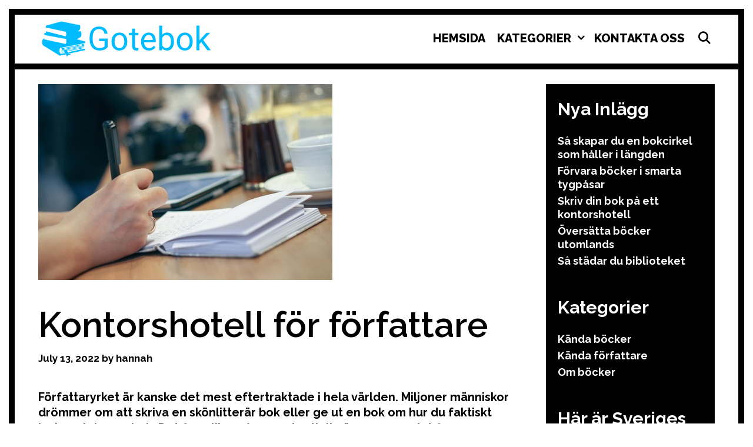

--- FILE ---
content_type: text/html; charset=UTF-8
request_url: https://www.gotebok.se/kontorshotell-for-forfattare/
body_size: 12271
content:

<!DOCTYPE html>
<html lang="en-US">
<head>
	<meta charset="UTF-8">
	<meta http-equiv="X-UA-Compatible" content="IE=edge" />
	<link rel="profile" href="http://gmpg.org/xfn/11">
	<title>Kontorshotell för författare &#8211; gotebok.se</title>
<meta name='robots' content='max-image-preview:large' />
	<style>img:is([sizes="auto" i], [sizes^="auto," i]) { contain-intrinsic-size: 3000px 1500px }</style>
	<link rel='dns-prefetch' href='//fonts.googleapis.com' />
<link rel="alternate" type="application/rss+xml" title="gotebok.se &raquo; Feed" href="https://www.gotebok.se/feed/" />
<script type="text/javascript">
/* <![CDATA[ */
window._wpemojiSettings = {"baseUrl":"https:\/\/s.w.org\/images\/core\/emoji\/16.0.1\/72x72\/","ext":".png","svgUrl":"https:\/\/s.w.org\/images\/core\/emoji\/16.0.1\/svg\/","svgExt":".svg","source":{"concatemoji":"https:\/\/www.gotebok.se\/wp-includes\/js\/wp-emoji-release.min.js?ver=6.8.3"}};
/*! This file is auto-generated */
!function(s,n){var o,i,e;function c(e){try{var t={supportTests:e,timestamp:(new Date).valueOf()};sessionStorage.setItem(o,JSON.stringify(t))}catch(e){}}function p(e,t,n){e.clearRect(0,0,e.canvas.width,e.canvas.height),e.fillText(t,0,0);var t=new Uint32Array(e.getImageData(0,0,e.canvas.width,e.canvas.height).data),a=(e.clearRect(0,0,e.canvas.width,e.canvas.height),e.fillText(n,0,0),new Uint32Array(e.getImageData(0,0,e.canvas.width,e.canvas.height).data));return t.every(function(e,t){return e===a[t]})}function u(e,t){e.clearRect(0,0,e.canvas.width,e.canvas.height),e.fillText(t,0,0);for(var n=e.getImageData(16,16,1,1),a=0;a<n.data.length;a++)if(0!==n.data[a])return!1;return!0}function f(e,t,n,a){switch(t){case"flag":return n(e,"\ud83c\udff3\ufe0f\u200d\u26a7\ufe0f","\ud83c\udff3\ufe0f\u200b\u26a7\ufe0f")?!1:!n(e,"\ud83c\udde8\ud83c\uddf6","\ud83c\udde8\u200b\ud83c\uddf6")&&!n(e,"\ud83c\udff4\udb40\udc67\udb40\udc62\udb40\udc65\udb40\udc6e\udb40\udc67\udb40\udc7f","\ud83c\udff4\u200b\udb40\udc67\u200b\udb40\udc62\u200b\udb40\udc65\u200b\udb40\udc6e\u200b\udb40\udc67\u200b\udb40\udc7f");case"emoji":return!a(e,"\ud83e\udedf")}return!1}function g(e,t,n,a){var r="undefined"!=typeof WorkerGlobalScope&&self instanceof WorkerGlobalScope?new OffscreenCanvas(300,150):s.createElement("canvas"),o=r.getContext("2d",{willReadFrequently:!0}),i=(o.textBaseline="top",o.font="600 32px Arial",{});return e.forEach(function(e){i[e]=t(o,e,n,a)}),i}function t(e){var t=s.createElement("script");t.src=e,t.defer=!0,s.head.appendChild(t)}"undefined"!=typeof Promise&&(o="wpEmojiSettingsSupports",i=["flag","emoji"],n.supports={everything:!0,everythingExceptFlag:!0},e=new Promise(function(e){s.addEventListener("DOMContentLoaded",e,{once:!0})}),new Promise(function(t){var n=function(){try{var e=JSON.parse(sessionStorage.getItem(o));if("object"==typeof e&&"number"==typeof e.timestamp&&(new Date).valueOf()<e.timestamp+604800&&"object"==typeof e.supportTests)return e.supportTests}catch(e){}return null}();if(!n){if("undefined"!=typeof Worker&&"undefined"!=typeof OffscreenCanvas&&"undefined"!=typeof URL&&URL.createObjectURL&&"undefined"!=typeof Blob)try{var e="postMessage("+g.toString()+"("+[JSON.stringify(i),f.toString(),p.toString(),u.toString()].join(",")+"));",a=new Blob([e],{type:"text/javascript"}),r=new Worker(URL.createObjectURL(a),{name:"wpTestEmojiSupports"});return void(r.onmessage=function(e){c(n=e.data),r.terminate(),t(n)})}catch(e){}c(n=g(i,f,p,u))}t(n)}).then(function(e){for(var t in e)n.supports[t]=e[t],n.supports.everything=n.supports.everything&&n.supports[t],"flag"!==t&&(n.supports.everythingExceptFlag=n.supports.everythingExceptFlag&&n.supports[t]);n.supports.everythingExceptFlag=n.supports.everythingExceptFlag&&!n.supports.flag,n.DOMReady=!1,n.readyCallback=function(){n.DOMReady=!0}}).then(function(){return e}).then(function(){var e;n.supports.everything||(n.readyCallback(),(e=n.source||{}).concatemoji?t(e.concatemoji):e.wpemoji&&e.twemoji&&(t(e.twemoji),t(e.wpemoji)))}))}((window,document),window._wpemojiSettings);
/* ]]> */
</script>
<link rel='stylesheet' id='lalita-default-fonts-css' href='//fonts.googleapis.com/css?family=Raleway:100,200,300,regular,500,600,700,800,900' type='text/css' media='all' />
<style id='wp-emoji-styles-inline-css' type='text/css'>

	img.wp-smiley, img.emoji {
		display: inline !important;
		border: none !important;
		box-shadow: none !important;
		height: 1em !important;
		width: 1em !important;
		margin: 0 0.07em !important;
		vertical-align: -0.1em !important;
		background: none !important;
		padding: 0 !important;
	}
</style>
<link rel='stylesheet' id='wp-block-library-css' href='https://www.gotebok.se/wp-includes/css/dist/block-library/style.min.css?ver=6.8.3' type='text/css' media='all' />
<style id='wp-block-library-theme-inline-css' type='text/css'>
.wp-block-audio :where(figcaption){color:#555;font-size:13px;text-align:center}.is-dark-theme .wp-block-audio :where(figcaption){color:#ffffffa6}.wp-block-audio{margin:0 0 1em}.wp-block-code{border:1px solid #ccc;border-radius:4px;font-family:Menlo,Consolas,monaco,monospace;padding:.8em 1em}.wp-block-embed :where(figcaption){color:#555;font-size:13px;text-align:center}.is-dark-theme .wp-block-embed :where(figcaption){color:#ffffffa6}.wp-block-embed{margin:0 0 1em}.blocks-gallery-caption{color:#555;font-size:13px;text-align:center}.is-dark-theme .blocks-gallery-caption{color:#ffffffa6}:root :where(.wp-block-image figcaption){color:#555;font-size:13px;text-align:center}.is-dark-theme :root :where(.wp-block-image figcaption){color:#ffffffa6}.wp-block-image{margin:0 0 1em}.wp-block-pullquote{border-bottom:4px solid;border-top:4px solid;color:currentColor;margin-bottom:1.75em}.wp-block-pullquote cite,.wp-block-pullquote footer,.wp-block-pullquote__citation{color:currentColor;font-size:.8125em;font-style:normal;text-transform:uppercase}.wp-block-quote{border-left:.25em solid;margin:0 0 1.75em;padding-left:1em}.wp-block-quote cite,.wp-block-quote footer{color:currentColor;font-size:.8125em;font-style:normal;position:relative}.wp-block-quote:where(.has-text-align-right){border-left:none;border-right:.25em solid;padding-left:0;padding-right:1em}.wp-block-quote:where(.has-text-align-center){border:none;padding-left:0}.wp-block-quote.is-large,.wp-block-quote.is-style-large,.wp-block-quote:where(.is-style-plain){border:none}.wp-block-search .wp-block-search__label{font-weight:700}.wp-block-search__button{border:1px solid #ccc;padding:.375em .625em}:where(.wp-block-group.has-background){padding:1.25em 2.375em}.wp-block-separator.has-css-opacity{opacity:.4}.wp-block-separator{border:none;border-bottom:2px solid;margin-left:auto;margin-right:auto}.wp-block-separator.has-alpha-channel-opacity{opacity:1}.wp-block-separator:not(.is-style-wide):not(.is-style-dots){width:100px}.wp-block-separator.has-background:not(.is-style-dots){border-bottom:none;height:1px}.wp-block-separator.has-background:not(.is-style-wide):not(.is-style-dots){height:2px}.wp-block-table{margin:0 0 1em}.wp-block-table td,.wp-block-table th{word-break:normal}.wp-block-table :where(figcaption){color:#555;font-size:13px;text-align:center}.is-dark-theme .wp-block-table :where(figcaption){color:#ffffffa6}.wp-block-video :where(figcaption){color:#555;font-size:13px;text-align:center}.is-dark-theme .wp-block-video :where(figcaption){color:#ffffffa6}.wp-block-video{margin:0 0 1em}:root :where(.wp-block-template-part.has-background){margin-bottom:0;margin-top:0;padding:1.25em 2.375em}
</style>
<style id='classic-theme-styles-inline-css' type='text/css'>
/*! This file is auto-generated */
.wp-block-button__link{color:#fff;background-color:#32373c;border-radius:9999px;box-shadow:none;text-decoration:none;padding:calc(.667em + 2px) calc(1.333em + 2px);font-size:1.125em}.wp-block-file__button{background:#32373c;color:#fff;text-decoration:none}
</style>
<style id='global-styles-inline-css' type='text/css'>
:root{--wp--preset--aspect-ratio--square: 1;--wp--preset--aspect-ratio--4-3: 4/3;--wp--preset--aspect-ratio--3-4: 3/4;--wp--preset--aspect-ratio--3-2: 3/2;--wp--preset--aspect-ratio--2-3: 2/3;--wp--preset--aspect-ratio--16-9: 16/9;--wp--preset--aspect-ratio--9-16: 9/16;--wp--preset--color--black: #000000;--wp--preset--color--cyan-bluish-gray: #abb8c3;--wp--preset--color--white: #ffffff;--wp--preset--color--pale-pink: #f78da7;--wp--preset--color--vivid-red: #cf2e2e;--wp--preset--color--luminous-vivid-orange: #ff6900;--wp--preset--color--luminous-vivid-amber: #fcb900;--wp--preset--color--light-green-cyan: #7bdcb5;--wp--preset--color--vivid-green-cyan: #00d084;--wp--preset--color--pale-cyan-blue: #8ed1fc;--wp--preset--color--vivid-cyan-blue: #0693e3;--wp--preset--color--vivid-purple: #9b51e0;--wp--preset--gradient--vivid-cyan-blue-to-vivid-purple: linear-gradient(135deg,rgba(6,147,227,1) 0%,rgb(155,81,224) 100%);--wp--preset--gradient--light-green-cyan-to-vivid-green-cyan: linear-gradient(135deg,rgb(122,220,180) 0%,rgb(0,208,130) 100%);--wp--preset--gradient--luminous-vivid-amber-to-luminous-vivid-orange: linear-gradient(135deg,rgba(252,185,0,1) 0%,rgba(255,105,0,1) 100%);--wp--preset--gradient--luminous-vivid-orange-to-vivid-red: linear-gradient(135deg,rgba(255,105,0,1) 0%,rgb(207,46,46) 100%);--wp--preset--gradient--very-light-gray-to-cyan-bluish-gray: linear-gradient(135deg,rgb(238,238,238) 0%,rgb(169,184,195) 100%);--wp--preset--gradient--cool-to-warm-spectrum: linear-gradient(135deg,rgb(74,234,220) 0%,rgb(151,120,209) 20%,rgb(207,42,186) 40%,rgb(238,44,130) 60%,rgb(251,105,98) 80%,rgb(254,248,76) 100%);--wp--preset--gradient--blush-light-purple: linear-gradient(135deg,rgb(255,206,236) 0%,rgb(152,150,240) 100%);--wp--preset--gradient--blush-bordeaux: linear-gradient(135deg,rgb(254,205,165) 0%,rgb(254,45,45) 50%,rgb(107,0,62) 100%);--wp--preset--gradient--luminous-dusk: linear-gradient(135deg,rgb(255,203,112) 0%,rgb(199,81,192) 50%,rgb(65,88,208) 100%);--wp--preset--gradient--pale-ocean: linear-gradient(135deg,rgb(255,245,203) 0%,rgb(182,227,212) 50%,rgb(51,167,181) 100%);--wp--preset--gradient--electric-grass: linear-gradient(135deg,rgb(202,248,128) 0%,rgb(113,206,126) 100%);--wp--preset--gradient--midnight: linear-gradient(135deg,rgb(2,3,129) 0%,rgb(40,116,252) 100%);--wp--preset--font-size--small: 13px;--wp--preset--font-size--medium: 20px;--wp--preset--font-size--large: 36px;--wp--preset--font-size--x-large: 42px;--wp--preset--spacing--20: 0.44rem;--wp--preset--spacing--30: 0.67rem;--wp--preset--spacing--40: 1rem;--wp--preset--spacing--50: 1.5rem;--wp--preset--spacing--60: 2.25rem;--wp--preset--spacing--70: 3.38rem;--wp--preset--spacing--80: 5.06rem;--wp--preset--shadow--natural: 6px 6px 9px rgba(0, 0, 0, 0.2);--wp--preset--shadow--deep: 12px 12px 50px rgba(0, 0, 0, 0.4);--wp--preset--shadow--sharp: 6px 6px 0px rgba(0, 0, 0, 0.2);--wp--preset--shadow--outlined: 6px 6px 0px -3px rgba(255, 255, 255, 1), 6px 6px rgba(0, 0, 0, 1);--wp--preset--shadow--crisp: 6px 6px 0px rgba(0, 0, 0, 1);}:where(.is-layout-flex){gap: 0.5em;}:where(.is-layout-grid){gap: 0.5em;}body .is-layout-flex{display: flex;}.is-layout-flex{flex-wrap: wrap;align-items: center;}.is-layout-flex > :is(*, div){margin: 0;}body .is-layout-grid{display: grid;}.is-layout-grid > :is(*, div){margin: 0;}:where(.wp-block-columns.is-layout-flex){gap: 2em;}:where(.wp-block-columns.is-layout-grid){gap: 2em;}:where(.wp-block-post-template.is-layout-flex){gap: 1.25em;}:where(.wp-block-post-template.is-layout-grid){gap: 1.25em;}.has-black-color{color: var(--wp--preset--color--black) !important;}.has-cyan-bluish-gray-color{color: var(--wp--preset--color--cyan-bluish-gray) !important;}.has-white-color{color: var(--wp--preset--color--white) !important;}.has-pale-pink-color{color: var(--wp--preset--color--pale-pink) !important;}.has-vivid-red-color{color: var(--wp--preset--color--vivid-red) !important;}.has-luminous-vivid-orange-color{color: var(--wp--preset--color--luminous-vivid-orange) !important;}.has-luminous-vivid-amber-color{color: var(--wp--preset--color--luminous-vivid-amber) !important;}.has-light-green-cyan-color{color: var(--wp--preset--color--light-green-cyan) !important;}.has-vivid-green-cyan-color{color: var(--wp--preset--color--vivid-green-cyan) !important;}.has-pale-cyan-blue-color{color: var(--wp--preset--color--pale-cyan-blue) !important;}.has-vivid-cyan-blue-color{color: var(--wp--preset--color--vivid-cyan-blue) !important;}.has-vivid-purple-color{color: var(--wp--preset--color--vivid-purple) !important;}.has-black-background-color{background-color: var(--wp--preset--color--black) !important;}.has-cyan-bluish-gray-background-color{background-color: var(--wp--preset--color--cyan-bluish-gray) !important;}.has-white-background-color{background-color: var(--wp--preset--color--white) !important;}.has-pale-pink-background-color{background-color: var(--wp--preset--color--pale-pink) !important;}.has-vivid-red-background-color{background-color: var(--wp--preset--color--vivid-red) !important;}.has-luminous-vivid-orange-background-color{background-color: var(--wp--preset--color--luminous-vivid-orange) !important;}.has-luminous-vivid-amber-background-color{background-color: var(--wp--preset--color--luminous-vivid-amber) !important;}.has-light-green-cyan-background-color{background-color: var(--wp--preset--color--light-green-cyan) !important;}.has-vivid-green-cyan-background-color{background-color: var(--wp--preset--color--vivid-green-cyan) !important;}.has-pale-cyan-blue-background-color{background-color: var(--wp--preset--color--pale-cyan-blue) !important;}.has-vivid-cyan-blue-background-color{background-color: var(--wp--preset--color--vivid-cyan-blue) !important;}.has-vivid-purple-background-color{background-color: var(--wp--preset--color--vivid-purple) !important;}.has-black-border-color{border-color: var(--wp--preset--color--black) !important;}.has-cyan-bluish-gray-border-color{border-color: var(--wp--preset--color--cyan-bluish-gray) !important;}.has-white-border-color{border-color: var(--wp--preset--color--white) !important;}.has-pale-pink-border-color{border-color: var(--wp--preset--color--pale-pink) !important;}.has-vivid-red-border-color{border-color: var(--wp--preset--color--vivid-red) !important;}.has-luminous-vivid-orange-border-color{border-color: var(--wp--preset--color--luminous-vivid-orange) !important;}.has-luminous-vivid-amber-border-color{border-color: var(--wp--preset--color--luminous-vivid-amber) !important;}.has-light-green-cyan-border-color{border-color: var(--wp--preset--color--light-green-cyan) !important;}.has-vivid-green-cyan-border-color{border-color: var(--wp--preset--color--vivid-green-cyan) !important;}.has-pale-cyan-blue-border-color{border-color: var(--wp--preset--color--pale-cyan-blue) !important;}.has-vivid-cyan-blue-border-color{border-color: var(--wp--preset--color--vivid-cyan-blue) !important;}.has-vivid-purple-border-color{border-color: var(--wp--preset--color--vivid-purple) !important;}.has-vivid-cyan-blue-to-vivid-purple-gradient-background{background: var(--wp--preset--gradient--vivid-cyan-blue-to-vivid-purple) !important;}.has-light-green-cyan-to-vivid-green-cyan-gradient-background{background: var(--wp--preset--gradient--light-green-cyan-to-vivid-green-cyan) !important;}.has-luminous-vivid-amber-to-luminous-vivid-orange-gradient-background{background: var(--wp--preset--gradient--luminous-vivid-amber-to-luminous-vivid-orange) !important;}.has-luminous-vivid-orange-to-vivid-red-gradient-background{background: var(--wp--preset--gradient--luminous-vivid-orange-to-vivid-red) !important;}.has-very-light-gray-to-cyan-bluish-gray-gradient-background{background: var(--wp--preset--gradient--very-light-gray-to-cyan-bluish-gray) !important;}.has-cool-to-warm-spectrum-gradient-background{background: var(--wp--preset--gradient--cool-to-warm-spectrum) !important;}.has-blush-light-purple-gradient-background{background: var(--wp--preset--gradient--blush-light-purple) !important;}.has-blush-bordeaux-gradient-background{background: var(--wp--preset--gradient--blush-bordeaux) !important;}.has-luminous-dusk-gradient-background{background: var(--wp--preset--gradient--luminous-dusk) !important;}.has-pale-ocean-gradient-background{background: var(--wp--preset--gradient--pale-ocean) !important;}.has-electric-grass-gradient-background{background: var(--wp--preset--gradient--electric-grass) !important;}.has-midnight-gradient-background{background: var(--wp--preset--gradient--midnight) !important;}.has-small-font-size{font-size: var(--wp--preset--font-size--small) !important;}.has-medium-font-size{font-size: var(--wp--preset--font-size--medium) !important;}.has-large-font-size{font-size: var(--wp--preset--font-size--large) !important;}.has-x-large-font-size{font-size: var(--wp--preset--font-size--x-large) !important;}
:where(.wp-block-post-template.is-layout-flex){gap: 1.25em;}:where(.wp-block-post-template.is-layout-grid){gap: 1.25em;}
:where(.wp-block-columns.is-layout-flex){gap: 2em;}:where(.wp-block-columns.is-layout-grid){gap: 2em;}
:root :where(.wp-block-pullquote){font-size: 1.5em;line-height: 1.6;}
</style>
<link rel='stylesheet' id='contact-form-7-css' href='https://www.gotebok.se/wp-content/plugins/contact-form-7/includes/css/styles.css?ver=5.8.3' type='text/css' media='all' />
<link rel='stylesheet' id='lalita-style-grid-css' href='https://www.gotebok.se/wp-content/themes/lalita/css/unsemantic-grid.min.css?ver=1.4.3' type='text/css' media='all' />
<link rel='stylesheet' id='lalita-style-css' href='https://www.gotebok.se/wp-content/themes/lalita/style.min.css?ver=1.4.3' type='text/css' media='all' />
<link rel='stylesheet' id='lalita-mobile-style-css' href='https://www.gotebok.se/wp-content/themes/lalita/css/mobile.min.css?ver=1.4.3' type='text/css' media='all' />
<link rel='stylesheet' id='lalita-child-css' href='https://www.gotebok.se/wp-content/themes/itara/style.css?ver=1701177134' type='text/css' media='all' />
<style id='lalita-child-inline-css' type='text/css'>
body{color:#000000;}.lalita-side-padding-inside{background-color:#ffffff;}.lalita-side-left-cover,.lalita-side-right-cover{background-color:#ffffff;}a, a:visited{color:#000000;text-decoration:none;}a:hover, a:focus, a:active{color:#555555;text-decoration:none;}body .grid-container{max-width:2000px;}body, button, input, select, textarea{font-family:"Raleway";}.top-bar{font-family:"Raleway";}.main-title{font-family:"Raleway";}.page-header-blog-content h2{font-family:"Raleway";}.page-header-blog-content p{font-family:"Raleway";}.main-navigation a, .menu-toggle{font-family:"Raleway";}.main-navigation .main-nav ul ul li a{font-size:17px;}.widget-title, .sidebar .widget h2, .footer-widgets h2{font-family:"Raleway";}button:not(.menu-toggle),html input[type="button"],input[type="reset"],input[type="submit"],.button,.button:visited{font-family:"Raleway";}.site-info{font-family:"Raleway";}.lalita-side-left-content{font-family:"Raleway";}.lalita-side-left-content svg{max-width:25px;height:25px;}.top-bar .lalita-socials-list svg{max-width:18px;height:18px;}@media (max-width:768px){.main-title{font-size:25px;}h1{font-size:30px;}h2{font-size:25px;}}.top-bar{background-color:#ffffff;color:#000000;}.top-bar a,.top-bar a:visited{color:#000000;}.top-bar a:hover{color:#555555;}.site-header, .transparent-header.nav-below-header .site-header{background-color:#ffffff;color:#000000;}.site-header a,.site-header a:visited{color:#000000;}.site-header a:hover{color:#000000;}.main-title a,.main-title a:hover,.main-title a:visited{color:#000000;}.site-description{color:#000000;}.main-navigation,.main-navigation ul ul,.transparent-header .main-navigation.is_stuck{background-color:#ffffff;}.main-navigation .main-nav ul li a,.menu-toggle{color:#000000;}.navigation-effect-styleb #site-navigation .main-nav ul li.menu-item a::before,.navigation-effect-styleb #site-navigation .main-nav ul li.menu-item a::after,.navigation-effect-stylec #site-navigation .main-nav ul li.menu-item a::before,.navigation-effect-stylec #site-navigation .main-nav ul li.menu-item a::after{background-color:#000000;}.main-navigation .main-nav ul li:hover > a,.main-navigation .main-nav ul li:focus > a, .main-navigation .main-nav ul li.sfHover > a{color:#555555;}.navigation-effect-styleb #site-navigation .main-nav ul li.menu-item a:hover::before,.navigation-effect-styleb #site-navigation .main-nav ul li.menu-item a:hover::after,.navigation-effect-stylec #site-navigation .main-nav ul li.menu-item a:hover::before,.navigation-effect-stylec #site-navigation .main-nav ul li.menu-item a:hover::after{background-color:#555555;}button.menu-toggle:hover,button.menu-toggle:focus,.main-navigation .mobile-bar-items a,.main-navigation .mobile-bar-items a:hover,.main-navigation .mobile-bar-items a:focus{color:#000000;}.inside-navigation .search-form input[type="search"]:focus{color:#555555;}.main-navigation ul ul{background-color:#000000;}.main-navigation .main-nav ul ul li a{color:#ffffff;}.main-navigation .main-nav ul ul li:hover > a,.main-navigation .main-nav ul ul li:focus > a,.main-navigation .main-nav ul ul li.sfHover > a{color:dddddd;}.page-header-blog{background-color:#000000;}.page-header-blog-content h2{color:#ffffff;text-shadow:0px 0px 12px #000000;}.page-header-blog-content p{color:#ffffff;}.page-header-blog-content a.button{color:#ffffff;}.page-header-blog-content a.button{background-color:#000000;}.page-header-blog-content a.button:hover{color:#ffffff;}.page-header-blog-content a.button:hover{background-color:#555555;}.sidebar .widget{color:#ffffff;background-color:#000000;}.sidebar .widget a,.sidebar .widget a:visited{color:#ffffff;}.sidebar .widget a:hover{color:#dddddd;}.sidebar .widget .widget-title, .sidebar .widget h2{color:#ffffff;}.footer-widgets{color:#000000;background-color:#ffffff;}.footer-widgets h1,.footer-widgets h2,.footer-widgets h3{color:#000000;}.footer-widgets a,.footer-widgets a:visited{color:#000000;}.footer-widgets a:hover{color:#555555;}.footer-widgets .widget-title, .footer-widgets h2{color:#000000;}.site-info{color:#000000;background-color:#ffffff;}.site-info a,.site-info a:visited{color:#000000;}.site-info a:hover{color:#555555;}input[type="text"],input[type="email"],input[type="url"],input[type="password"],input[type="search"],input[type="tel"],input[type="number"],textarea,select{color:#000000;background-color:#ffffff;border-color:#000000;}input[type="text"]:focus,input[type="email"]:focus,input[type="url"]:focus,input[type="password"]:focus,input[type="search"]:focus,input[type="tel"]:focus,input[type="number"]:focus,textarea:focus,select:focus{color:#ffffff;background-color:#000000;border-color:#ffffff;}button,html input[type="button"],input[type="reset"],input[type="submit"],a.button,a.button:visited,header .main-navigation .main-nav ul li a.wpkoi-nav-btn{color:#ffffff;background-color:#000000;}button:hover,html input[type="button"]:hover,input[type="reset"]:hover,input[type="submit"]:hover,a.button:hover,button:focus,html input[type="button"]:focus,input[type="reset"]:focus,input[type="submit"]:focus,a.button:focus,header .main-navigation .main-nav ul li a.wpkoi-nav-btn:hover{color:#ffffff;background-color:#555555;}.lalita-back-to-top,.lalita-back-to-top:visited{background-color:#000000;color:#ffffff;}.lalita-back-to-top:hover,.lalita-back-to-top:focus{background-color:#555555;color:#ffffff;}.lalita-side-left-content .lalita-side-left-socials ul,.lalita-side-left-content .lalita-side-left-text{color:#ffffff;background-color:#000000;}.lalita-side-left-content a{color:#ffffff;}.lalita-side-left-content a svg{fill:#ffffff;}.top-bar .lalita-socials-list a svg{fill:#000000;}.lalita-side-left-content a:hover{color:#dddddd;}.lalita-side-left-content a:hover svg{fill:#dddddd;}.top-bar .lalita-socials-list a:hover svg{fill:#555555;}@media (min-width:768px){.transparent-header .site-header{width:calc(100% - 15px - 15px) !important;}}@media (max-width:768px){.separate-containers .inside-article, .separate-containers .comments-area, .separate-containers .page-header, .separate-containers .paging-navigation, .one-container .site-content, .inside-page-header{padding:15px;}}.nav-float-right .is_stuck.main-navigation{width:calc(100% - 15px - 15px) !important;}@media (max-width:768px){body{padding:1px;}}.main-navigation ul ul{top:auto;}.inside-navigation .search-form, .inside-navigation .search-form input{height:100%;}.rtl .menu-item-has-children .dropdown-menu-toggle{padding-left:10px;}.rtl .main-navigation .main-nav ul li.menu-item-has-children > a{padding-right:10px;}.itara-borders .lalita-side-padding-inside {border: 10px solid #000000;}.itara-borders .site-footer{border-top: 10px solid #000000;}.itara-borders .site-header {border-bottom: 10px solid #000000;}.itara-borders .nav-float-right .is_stuck.main-navigation .nav-float-right .is_stuck.main-navigation{border-color: #000000}.itara-blog-img .post-image img {border: 5px solid #000000;}
</style>
<link rel='stylesheet' id='font-awesome-css' href='https://www.gotebok.se/wp-content/plugins/elementor/assets/lib/font-awesome/css/font-awesome.min.css?ver=4.7.0' type='text/css' media='all' />
<script type="text/javascript" src="https://www.gotebok.se/wp-includes/js/jquery/jquery.min.js?ver=3.7.1" id="jquery-core-js"></script>
<script type="text/javascript" src="https://www.gotebok.se/wp-includes/js/jquery/jquery-migrate.min.js?ver=3.4.1" id="jquery-migrate-js"></script>
<link rel="https://api.w.org/" href="https://www.gotebok.se/wp-json/" /><link rel="alternate" title="JSON" type="application/json" href="https://www.gotebok.se/wp-json/wp/v2/posts/80" /><link rel="EditURI" type="application/rsd+xml" title="RSD" href="https://www.gotebok.se/xmlrpc.php?rsd" />
<meta name="generator" content="WordPress 6.8.3" />
<link rel="canonical" href="https://www.gotebok.se/kontorshotell-for-forfattare/" />
<link rel='shortlink' href='https://www.gotebok.se/?p=80' />
<link rel="alternate" title="oEmbed (JSON)" type="application/json+oembed" href="https://www.gotebok.se/wp-json/oembed/1.0/embed?url=https%3A%2F%2Fwww.gotebok.se%2Fkontorshotell-for-forfattare%2F" />
<link rel="alternate" title="oEmbed (XML)" type="text/xml+oembed" href="https://www.gotebok.se/wp-json/oembed/1.0/embed?url=https%3A%2F%2Fwww.gotebok.se%2Fkontorshotell-for-forfattare%2F&#038;format=xml" />
<meta name="viewport" content="width=device-width, initial-scale=1"><meta name="generator" content="Elementor 3.33.2; features: additional_custom_breakpoints; settings: css_print_method-internal, google_font-enabled, font_display-auto">
			<style>
				.e-con.e-parent:nth-of-type(n+4):not(.e-lazyloaded):not(.e-no-lazyload),
				.e-con.e-parent:nth-of-type(n+4):not(.e-lazyloaded):not(.e-no-lazyload) * {
					background-image: none !important;
				}
				@media screen and (max-height: 1024px) {
					.e-con.e-parent:nth-of-type(n+3):not(.e-lazyloaded):not(.e-no-lazyload),
					.e-con.e-parent:nth-of-type(n+3):not(.e-lazyloaded):not(.e-no-lazyload) * {
						background-image: none !important;
					}
				}
				@media screen and (max-height: 640px) {
					.e-con.e-parent:nth-of-type(n+2):not(.e-lazyloaded):not(.e-no-lazyload),
					.e-con.e-parent:nth-of-type(n+2):not(.e-lazyloaded):not(.e-no-lazyload) * {
						background-image: none !important;
					}
				}
			</style>
			<link rel="icon" href="https://www.gotebok.se/wp-content/uploads/sites/136/2022/01/cropped-LogoMakr-2TXL7n-32x32.png" sizes="32x32" />
<link rel="icon" href="https://www.gotebok.se/wp-content/uploads/sites/136/2022/01/cropped-LogoMakr-2TXL7n-192x192.png" sizes="192x192" />
<link rel="apple-touch-icon" href="https://www.gotebok.se/wp-content/uploads/sites/136/2022/01/cropped-LogoMakr-2TXL7n-180x180.png" />
<meta name="msapplication-TileImage" content="https://www.gotebok.se/wp-content/uploads/sites/136/2022/01/cropped-LogoMakr-2TXL7n-270x270.png" />
		<style type="text/css" id="wp-custom-css">
			.copyright-bar{
	font-size: 0px;
}
.copyright-bar::before{
	font-size: 14px;
	content:"Copyright 2021 © gotebok.se All Rights reserved."
}
#comments{
	display:none;
}
.read-more{
	font-size:0px;
}
.read-more::before{
	font-size:20px;
	content:"Läs mer"
}		</style>
		</head>

<body itemtype='https://schema.org/Blog' itemscope='itemscope' class="wp-singular post-template-default single single-post postid-80 single-format-standard wp-custom-logo wp-embed-responsive wp-theme-lalita wp-child-theme-itara itara-borders itara-blog-img itara-cursor-image itara-unique-scrollbar  featured-image-active right-sidebar nav-float-right fluid-header one-container active-footer-widgets-3 nav-search-enabled nav-aligned-right header-aligned-left dropdown-hover navigation-effect-none elementor-default elementor-kit-7">
		<div class="lalita-side-padding-inside">
	<a class="screen-reader-text skip-link" href="#content" title="Skip to content">Skip to content</a>		<header itemtype="https://schema.org/WPHeader" itemscope="itemscope" id="masthead" class="site-header" style="background-image: url()">
			<div class="inside-header">
            	<div class="header-content-h">
				<div class="site-logo">
				<a href="https://www.gotebok.se/" title="gotebok.se" rel="home">
					<img  class="header-image" src="https://www.gotebok.se/wp-content/uploads/sites/136/2022/01/LogoMakr-6Y8xBF.png" title="gotebok.se" />
				</a>
			</div>		<nav itemtype="https://schema.org/SiteNavigationElement" itemscope="itemscope" id="site-navigation" class="main-navigation">
			<div class="inside-navigation">
				<form method="get" class="search-form" action="https://www.gotebok.se/">
	<label>
		<span class="screen-reader-text">Search for:</span>
		<input type="search" class="search-field" placeholder="Search &hellip;" value="" name="s" title="Search for:">
	</label>
	<input type="submit" class="search-submit" value="Search">
</form>
		<div class="mobile-bar-items">
						<span class="search-item" title="Search">
				<a href="#">
					<span class="screen-reader-text">Search</span>
				</a>
			</span>
		</div><!-- .mobile-bar-items -->
						<button class="menu-toggle" aria-controls="primary-menu" aria-expanded="false">
										<span class="mobile-menu">Menu</span>
				</button>
				<div id="primary-menu" class="main-nav"><ul id="menu-menu" class=" menu sf-menu"><li id="menu-item-28" class="menu-item menu-item-type-post_type menu-item-object-page menu-item-home menu-item-28"><a href="https://www.gotebok.se/">Hemsida</a></li>
<li id="menu-item-29" class="menu-item menu-item-type-custom menu-item-object-custom menu-item-has-children menu-item-29"><a href="#">Kategorier<span role="presentation" class="dropdown-menu-toggle"></span></a>
<ul class="sub-menu">
	<li id="menu-item-30" class="menu-item menu-item-type-taxonomy menu-item-object-category menu-item-30"><a href="https://www.gotebok.se/category/kanda-bocker/">Kända böcker</a></li>
	<li id="menu-item-31" class="menu-item menu-item-type-taxonomy menu-item-object-category menu-item-31"><a href="https://www.gotebok.se/category/kanda-forfattare/">Kända författare</a></li>
	<li id="menu-item-32" class="menu-item menu-item-type-taxonomy menu-item-object-category current-post-ancestor current-menu-parent current-post-parent menu-item-32"><a href="https://www.gotebok.se/category/om-bocker/">Om böcker</a></li>
</ul>
</li>
<li id="menu-item-34" class="menu-item menu-item-type-post_type menu-item-object-page menu-item-34"><a href="https://www.gotebok.se/kontakta-oss/">Kontakta oss</a></li>
<li class="search-item" title="Search"><a href="#"><span class="screen-reader-text">Search</span></a></li></ul></div>			</div><!-- .inside-navigation -->
		</nav><!-- #site-navigation -->
		                </div><!-- .header-content-h -->
			</div><!-- .inside-header -->
		</header><!-- #masthead -->
		
	<div id="page" class="hfeed site grid-container container grid-parent">
		<div id="content" class="site-content">
			
	<div id="primary" class="content-area grid-parent mobile-grid-100 grid-75 tablet-grid-75">
		<main id="main" class="site-main">
			
<article id="post-80" class="post-80 post type-post status-publish format-standard has-post-thumbnail hentry category-om-bocker" itemtype='https://schema.org/CreativeWork' itemscope='itemscope'>
	<div class="inside-article">
				<div class="page-header-image-single grid-parent">
			<img fetchpriority="high" width="500" height="333" src="https://www.gotebok.se/wp-content/uploads/sites/136/2022/06/cyR7QEd4YcFt.jpg" class="attachment-full size-full wp-post-image" alt="" itemprop="image" decoding="async" srcset="https://www.gotebok.se/wp-content/uploads/sites/136/2022/06/cyR7QEd4YcFt.jpg 500w, https://www.gotebok.se/wp-content/uploads/sites/136/2022/06/cyR7QEd4YcFt-300x200.jpg 300w" sizes="(max-width: 500px) 100vw, 500px" />		</div>
		
		<header class="entry-header">
			<h1 class="entry-title" itemprop="headline">Kontorshotell för författare</h1>			<div class="entry-meta">
				<span class="posted-on"><a href="https://www.gotebok.se/kontorshotell-for-forfattare/" title="7:08 am" rel="bookmark"><time class="updated" datetime="2023-11-30T09:19:08+00:00" itemprop="dateModified">November 30, 2023</time><time class="entry-date published" datetime="2022-07-13T07:08:00+00:00" itemprop="datePublished">July 13, 2022</time></a></span> <span class="byline"><span class="author vcard" itemtype="https://schema.org/Person" itemscope="itemscope" itemprop="author">by <a class="url fn n" href="https://www.gotebok.se/author/admin/" title="View all posts by hannah" rel="author" itemprop="url"><span class="author-name" itemprop="name">hannah</span></a></span></span>			</div><!-- .entry-meta -->
				</header><!-- .entry-header -->

		
		<div class="entry-content" itemprop="text">
			<p>Författaryrket är kanske det mest eftertraktade i hela världen. Miljoner människor drömmer om att skriva en skönlitterär bok eller ge ut en bok om hur du faktiskt lyckas skriva en bok. Det finns lika många potentiella ämnen som det finns aspirerande författare. Faktum är att det krävs en hel del disciplin för att lyckas inom branschen. Här kan du läsa mer om varför du som etablerad författare eller glad amatör bör skaffa dig ett <a href="https://workaround.io/se/hyra/kontorshotell/uppsala">bekvämt kontorshotell i Uppsala</a> eller i trakterna där du bor.</p>
<p><img decoding="async" src="https://www.gotebok.se/wp-content/uploads/sites/136/2022/06/cKh6TMcWarhM.jpg" /></p>
<h2>Organiserat kaos</h2>
<p>De flesta författare vittnar om hur drömmen om att arbeta hemifrån ibland kan landa i totalt kaos. På hemmaplan finns du nämligen alltid tillgänglig för alla andras behov och det kan vara svårt att balansera tiden mellan hushållssysslor och faktiskt arbete. Lösningen på hur du skapar ordning i detta kaos är helt enkelt genom att skaffa dig en arbetsplats hemifrån. På ett kontorshotell i Uppsala eller i en annan närliggande ort kan du få tillgång till en fullt utrustad arbetsplats med alla tänkbara bekvämligheter. Med lugn och ro kan du skapa rutiner som gör att du får tillgång till din kreativitet och <a href="https://www.aftonbladet.se/nyheter/a/a28QGd/deckardrottningens-tips-sa-lyckas-du-med-boken">din inre skaparlust</a>, vilket ökar chanserna att du blir klar med din bok samt att den blir så bra som du vill att den ska bli. Att inse att författaryrket är ett yrke som vilket som helst och inte bara en drömtillvaro är viktigt för att lyckas. Att skapa goda arbetsrutiner är själva nyckeln till framgång.</p>
<h2>Kontor efter behov</h2>
<p>Workaround erbjuder ett stort utbud av kontor och kontorshotell i några av landets största städer. Här kan du välja mellan storlek och priser för att hitta det alternativ som passar dig bäst. Du kan antingen välja att själv söka en lämplig lokal eller kontakta företaget som gärna hjälper dig att hitta rätt. Som författare har du individuella önskemål och behöver ha plats även för inspirationslitteratur. Många av dagens största författarnamn tipsar om att <a href="https://www.expressen.se/halsoliv/de-toppar-listan-over-dromjobben-alla-vill-ha/">läsa stora mängder</a> böcker för att hålla kreativiteten vid liv. Många kända författare har också förstått att den bästa strategin för att lyckas hålla deadlines och avsluta manus är att helt enkelt gå till jobbet. Genom att satsa på ett kontorshotell är det precis detta du gör. Du ger dig iväg till ditt jobb där du kan sitta i lugn och ro och skriva hela dagen utan avbrott. På kontorshotellet har du tillgång till såväl hjälpmedel som möjlighet att genom ett enkelt telefonsamtal till receptionen skaffa dagens lunch.</p>
		</div><!-- .entry-content -->

					<footer class="entry-meta">
				<span class="cat-links"><span class="screen-reader-text">Categories </span><a href="https://www.gotebok.se/category/om-bocker/" rel="category tag">Om böcker</a></span>						<nav id="nav-below" class="post-navigation">
			<span class="screen-reader-text">Post navigation</span>

			<div class="nav-previous"><span class="prev" title="Previous"><a href="https://www.gotebok.se/lat-villatakspecialisten-fixa-taket-och-koppla-av-med-boklasning/" rel="prev">Låt Villatakspecialisten fixa taket och koppla av med bokläsning!</a></span></div><div class="nav-next"><span class="next" title="Next"><a href="https://www.gotebok.se/fa-mer-tid-for-lasning-slipp-tanka-bilen/" rel="next">Få mer tid för läsning &#8211; slipp tanka bilen</a></span></div>		</nav><!-- #nav-below -->
					</footer><!-- .entry-meta -->
			</div><!-- .inside-article -->
</article><!-- #post-## -->
		</main><!-- #main -->
	</div><!-- #primary -->

	<div id="right-sidebar" itemtype="https://schema.org/WPSideBar" itemscope="itemscope" class="widget-area grid-25 tablet-grid-25 grid-parent sidebar">
	<div class="inside-right-sidebar">
		
		<aside id="recent-posts-2" class="widget inner-padding widget_recent_entries">
		<h2 class="widget-title">Nya Inlägg</h2>
		<ul>
											<li>
					<a href="https://www.gotebok.se/sa-skapar-du-en-bokcirkel-som-haller-i-langden/">Så skapar du en bokcirkel som håller i längden</a>
									</li>
											<li>
					<a href="https://www.gotebok.se/forvara-bocker-i-smarta-tygpasar/">Förvara böcker i smarta tygpåsar</a>
									</li>
											<li>
					<a href="https://www.gotebok.se/skriv-din-bok-pa-ett-kontorshotell/">Skriv din bok på ett kontorshotell</a>
									</li>
											<li>
					<a href="https://www.gotebok.se/oversatta-bocker-utomlands/">Översätta böcker utomlands</a>
									</li>
											<li>
					<a href="https://www.gotebok.se/sa-stadar-du-biblioteket-2/">Så städar du biblioteket</a>
									</li>
					</ul>

		</aside><aside id="categories-3" class="widget inner-padding widget_categories"><h2 class="widget-title">Kategorier</h2>
			<ul>
					<li class="cat-item cat-item-4"><a href="https://www.gotebok.se/category/kanda-bocker/">Kända böcker</a>
</li>
	<li class="cat-item cat-item-3"><a href="https://www.gotebok.se/category/kanda-forfattare/">Kända författare</a>
</li>
	<li class="cat-item cat-item-2"><a href="https://www.gotebok.se/category/om-bocker/">Om böcker</a>
</li>
			</ul>

			</aside><aside id="custom_html-2" class="widget_text widget inner-padding widget_custom_html"><h2 class="widget-title">Här är Sveriges 12 bästa böcker &#8211; Nyhetsmorgon (TV4)</h2><div class="textwidget custom-html-widget"><iframe width="100%" height="100%" src="https://www.youtube.com/embed/hGmm8DcQhFg" title="YouTube video player" frameborder="0" allow="accelerometer; autoplay; clipboard-write; encrypted-media; gyroscope; picture-in-picture" allowfullscreen></iframe></div></aside>	</div><!-- .inside-right-sidebar -->
</div><!-- #secondary -->

	</div><!-- #content -->
</div><!-- #page -->


<div class="site-footer  ">
				<div id="footer-widgets" class="site footer-widgets">
				<div class="footer-widgets-container">
					<div class="inside-footer-widgets">
							<div class="footer-widget-1 grid-parent grid-33 tablet-grid-50 mobile-grid-100">
		
		<aside id="recent-posts-3" class="widget inner-padding widget_recent_entries">
		<h2 class="widget-title">Nya Inlägg</h2>
		<ul>
											<li>
					<a href="https://www.gotebok.se/sa-skapar-du-en-bokcirkel-som-haller-i-langden/">Så skapar du en bokcirkel som håller i längden</a>
									</li>
											<li>
					<a href="https://www.gotebok.se/forvara-bocker-i-smarta-tygpasar/">Förvara böcker i smarta tygpåsar</a>
									</li>
											<li>
					<a href="https://www.gotebok.se/skriv-din-bok-pa-ett-kontorshotell/">Skriv din bok på ett kontorshotell</a>
									</li>
											<li>
					<a href="https://www.gotebok.se/oversatta-bocker-utomlands/">Översätta böcker utomlands</a>
									</li>
											<li>
					<a href="https://www.gotebok.se/sa-stadar-du-biblioteket-2/">Så städar du biblioteket</a>
									</li>
					</ul>

		</aside>	</div>
		<div class="footer-widget-2 grid-parent grid-33 tablet-grid-50 mobile-grid-100">
		<aside id="calendar-2" class="widget inner-padding widget_calendar"><h2 class="widget-title">Kalender</h2><div id="calendar_wrap" class="calendar_wrap"><table id="wp-calendar" class="wp-calendar-table">
	<caption>January 2026</caption>
	<thead>
	<tr>
		<th scope="col" aria-label="Monday">M</th>
		<th scope="col" aria-label="Tuesday">T</th>
		<th scope="col" aria-label="Wednesday">W</th>
		<th scope="col" aria-label="Thursday">T</th>
		<th scope="col" aria-label="Friday">F</th>
		<th scope="col" aria-label="Saturday">S</th>
		<th scope="col" aria-label="Sunday">S</th>
	</tr>
	</thead>
	<tbody>
	<tr>
		<td colspan="3" class="pad">&nbsp;</td><td>1</td><td>2</td><td>3</td><td>4</td>
	</tr>
	<tr>
		<td>5</td><td>6</td><td>7</td><td>8</td><td>9</td><td>10</td><td>11</td>
	</tr>
	<tr>
		<td>12</td><td>13</td><td>14</td><td>15</td><td>16</td><td>17</td><td>18</td>
	</tr>
	<tr>
		<td>19</td><td>20</td><td>21</td><td id="today">22</td><td>23</td><td>24</td><td>25</td>
	</tr>
	<tr>
		<td>26</td><td>27</td><td>28</td><td>29</td><td>30</td><td>31</td>
		<td class="pad" colspan="1">&nbsp;</td>
	</tr>
	</tbody>
	</table><nav aria-label="Previous and next months" class="wp-calendar-nav">
		<span class="wp-calendar-nav-prev"><a href="https://www.gotebok.se/2025/03/">&laquo; Mar</a></span>
		<span class="pad">&nbsp;</span>
		<span class="wp-calendar-nav-next">&nbsp;</span>
	</nav></div></aside>	</div>
		<div class="footer-widget-3 grid-parent grid-33 tablet-grid-50 mobile-grid-100">
		<aside id="media_gallery-2" class="widget inner-padding widget_media_gallery"><h2 class="widget-title">Galleri</h2><div id='gallery-1' class='gallery galleryid-80 gallery-columns-2 gallery-size-thumbnail'><figure class='gallery-item'>
			<div class='gallery-icon landscape'>
				<a href='https://www.gotebok.se/book-5718632_960_720-jpg/'><img width="150" height="150" src="https://www.gotebok.se/wp-content/uploads/sites/136/2022/01/crXtv7drvc9S-150x150.jpg" class="attachment-thumbnail size-thumbnail" alt="" decoding="async" /></a>
			</div></figure><figure class='gallery-item'>
			<div class='gallery-icon landscape'>
				<a href='https://www.gotebok.se/villa-kunterbunt-905347_960_720-jpg/'><img width="150" height="150" src="https://www.gotebok.se/wp-content/uploads/sites/136/2022/01/eGxc6OdNL6EN-150x150.jpg" class="attachment-thumbnail size-thumbnail" alt="" decoding="async" /></a>
			</div></figure><figure class='gallery-item'>
			<div class='gallery-icon landscape'>
				<a href='https://www.gotebok.se/pexels-photo-1666320-jpeg/'><img width="150" height="150" src="https://www.gotebok.se/wp-content/uploads/sites/136/2022/01/ckfKG6fjmw45-150x150.jpeg" class="attachment-thumbnail size-thumbnail" alt="" decoding="async" /></a>
			</div></figure><figure class='gallery-item'>
			<div class='gallery-icon landscape'>
				<a href='https://www.gotebok.se/student-g8c1cc3e55_1920-jpg/'><img width="150" height="150" src="https://www.gotebok.se/wp-content/uploads/sites/136/2022/01/fCUlQXdh3Xg3-150x150.jpg" class="attachment-thumbnail size-thumbnail" alt="" decoding="async" /></a>
			</div></figure>
		</div>
</aside>	</div>
						</div>
				</div>
			</div>
				<footer class="site-info" itemtype="https://schema.org/WPFooter" itemscope="itemscope">
			<div class="inside-site-info ">
								<div class="copyright-bar">
					<span class="copyright">&copy; 2026 gotebok.se</span> &bull; Powered by <a href="https://wpkoi.com/itara-wpkoi-wordpress-theme/" itemprop="url">WPKoi</a>				</div>
			</div>
		</footer><!-- .site-info -->
		</div><!-- .site-footer -->

<a title="Scroll back to top" rel="nofollow" href="#" class="lalita-back-to-top" style="opacity:0;visibility:hidden;" data-scroll-speed="400" data-start-scroll="300">
				<span class="screen-reader-text">Scroll back to top</span>
			</a>    	<div class="lalita-side-left-cover"></div>
    	<div class="lalita-side-right-cover"></div>
	</div>
	<script type="speculationrules">
{"prefetch":[{"source":"document","where":{"and":[{"href_matches":"\/*"},{"not":{"href_matches":["\/wp-*.php","\/wp-admin\/*","\/wp-content\/uploads\/sites\/136\/*","\/wp-content\/*","\/wp-content\/plugins\/*","\/wp-content\/themes\/itara\/*","\/wp-content\/themes\/lalita\/*","\/*\\?(.+)"]}},{"not":{"selector_matches":"a[rel~=\"nofollow\"]"}},{"not":{"selector_matches":".no-prefetch, .no-prefetch a"}}]},"eagerness":"conservative"}]}
</script>
			<script>
				const lazyloadRunObserver = () => {
					const lazyloadBackgrounds = document.querySelectorAll( `.e-con.e-parent:not(.e-lazyloaded)` );
					const lazyloadBackgroundObserver = new IntersectionObserver( ( entries ) => {
						entries.forEach( ( entry ) => {
							if ( entry.isIntersecting ) {
								let lazyloadBackground = entry.target;
								if( lazyloadBackground ) {
									lazyloadBackground.classList.add( 'e-lazyloaded' );
								}
								lazyloadBackgroundObserver.unobserve( entry.target );
							}
						});
					}, { rootMargin: '200px 0px 200px 0px' } );
					lazyloadBackgrounds.forEach( ( lazyloadBackground ) => {
						lazyloadBackgroundObserver.observe( lazyloadBackground );
					} );
				};
				const events = [
					'DOMContentLoaded',
					'elementor/lazyload/observe',
				];
				events.forEach( ( event ) => {
					document.addEventListener( event, lazyloadRunObserver );
				} );
			</script>
			<script type="text/javascript" src="https://www.gotebok.se/wp-content/plugins/contact-form-7/includes/swv/js/index.js?ver=5.8.3" id="swv-js"></script>
<script type="text/javascript" id="contact-form-7-js-extra">
/* <![CDATA[ */
var wpcf7 = {"api":{"root":"https:\/\/www.gotebok.se\/wp-json\/","namespace":"contact-form-7\/v1"}};
/* ]]> */
</script>
<script type="text/javascript" src="https://www.gotebok.se/wp-content/plugins/contact-form-7/includes/js/index.js?ver=5.8.3" id="contact-form-7-js"></script>
<!--[if lte IE 11]>
<script type="text/javascript" src="https://www.gotebok.se/wp-content/themes/lalita/js/classList.min.js?ver=1.4.3" id="lalita-classlist-js"></script>
<![endif]-->
<script type="text/javascript" src="https://www.gotebok.se/wp-content/themes/lalita/js/menu.min.js?ver=1.4.3" id="lalita-menu-js"></script>
<script type="text/javascript" src="https://www.gotebok.se/wp-content/themes/lalita/js/a11y.min.js?ver=1.4.3" id="lalita-a11y-js"></script>
<script type="text/javascript" src="https://www.gotebok.se/wp-content/themes/lalita/js/menu-control.js?ver=1.4.3" id="lalita-menu-control-js"></script>
<script type="text/javascript" src="https://www.gotebok.se/wp-content/themes/lalita/js/navigation-search.min.js?ver=1.4.3" id="lalita-navigation-search-js"></script>
<script type="text/javascript" src="https://www.gotebok.se/wp-content/themes/lalita/js/back-to-top.min.js?ver=1.4.3" id="lalita-back-to-top-js"></script>

</body>
</html>
